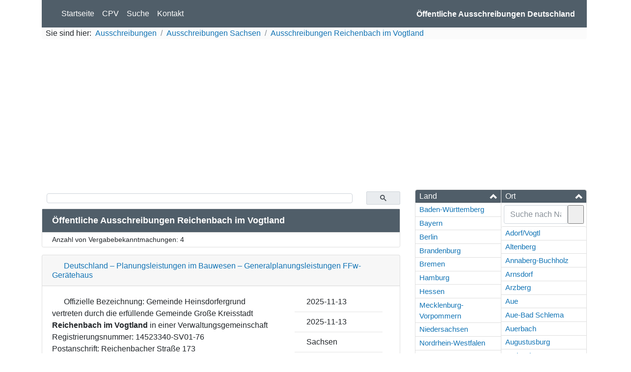

--- FILE ---
content_type: text/html; charset=UTF-8
request_url: https://ausschreibungen-deutschland.de/Sachsen/Reichenbach_im_Vogtland
body_size: 19414
content:
<!doctype html>
<html lang="de">
<head>
    <!-- Global site tag (gtag.js) - Google Analytics -->
    <script async src="https://www.googletagmanager.com/gtag/js?id=UA-19100877-5"></script>
    <script>
        window.dataLayer = window.dataLayer || [];
        function gtag() {
            dataLayer.push(arguments);
        }
        gtag('js', new Date());
        gtag('set', 'anonymizeIp', true);
        gtag('config', 'UA-19100877-5');
        window['ga-disable-UA-19100877-19'] = true;
        window.ads = [];
    </script>
    <meta http-equiv="Content-Type" content="text/html; charset=UTF-8" /><script type="text/javascript">(window.NREUM||(NREUM={})).init={ajax:{deny_list:["bam.eu01.nr-data.net"]},feature_flags:["soft_nav"]};(window.NREUM||(NREUM={})).loader_config={licenseKey:"NRJS-15f9ae4dceb0ba2edea",applicationID:"76831990",browserID:"78203289"};;/*! For license information please see nr-loader-rum-1.308.0.min.js.LICENSE.txt */
(()=>{var e,t,r={163:(e,t,r)=>{"use strict";r.d(t,{j:()=>E});var n=r(384),i=r(1741);var a=r(2555);r(860).K7.genericEvents;const s="experimental.resources",o="register",c=e=>{if(!e||"string"!=typeof e)return!1;try{document.createDocumentFragment().querySelector(e)}catch{return!1}return!0};var d=r(2614),u=r(944),l=r(8122);const f="[data-nr-mask]",g=e=>(0,l.a)(e,(()=>{const e={feature_flags:[],experimental:{allow_registered_children:!1,resources:!1},mask_selector:"*",block_selector:"[data-nr-block]",mask_input_options:{color:!1,date:!1,"datetime-local":!1,email:!1,month:!1,number:!1,range:!1,search:!1,tel:!1,text:!1,time:!1,url:!1,week:!1,textarea:!1,select:!1,password:!0}};return{ajax:{deny_list:void 0,block_internal:!0,enabled:!0,autoStart:!0},api:{get allow_registered_children(){return e.feature_flags.includes(o)||e.experimental.allow_registered_children},set allow_registered_children(t){e.experimental.allow_registered_children=t},duplicate_registered_data:!1},browser_consent_mode:{enabled:!1},distributed_tracing:{enabled:void 0,exclude_newrelic_header:void 0,cors_use_newrelic_header:void 0,cors_use_tracecontext_headers:void 0,allowed_origins:void 0},get feature_flags(){return e.feature_flags},set feature_flags(t){e.feature_flags=t},generic_events:{enabled:!0,autoStart:!0},harvest:{interval:30},jserrors:{enabled:!0,autoStart:!0},logging:{enabled:!0,autoStart:!0},metrics:{enabled:!0,autoStart:!0},obfuscate:void 0,page_action:{enabled:!0},page_view_event:{enabled:!0,autoStart:!0},page_view_timing:{enabled:!0,autoStart:!0},performance:{capture_marks:!1,capture_measures:!1,capture_detail:!0,resources:{get enabled(){return e.feature_flags.includes(s)||e.experimental.resources},set enabled(t){e.experimental.resources=t},asset_types:[],first_party_domains:[],ignore_newrelic:!0}},privacy:{cookies_enabled:!0},proxy:{assets:void 0,beacon:void 0},session:{expiresMs:d.wk,inactiveMs:d.BB},session_replay:{autoStart:!0,enabled:!1,preload:!1,sampling_rate:10,error_sampling_rate:100,collect_fonts:!1,inline_images:!1,fix_stylesheets:!0,mask_all_inputs:!0,get mask_text_selector(){return e.mask_selector},set mask_text_selector(t){c(t)?e.mask_selector="".concat(t,",").concat(f):""===t||null===t?e.mask_selector=f:(0,u.R)(5,t)},get block_class(){return"nr-block"},get ignore_class(){return"nr-ignore"},get mask_text_class(){return"nr-mask"},get block_selector(){return e.block_selector},set block_selector(t){c(t)?e.block_selector+=",".concat(t):""!==t&&(0,u.R)(6,t)},get mask_input_options(){return e.mask_input_options},set mask_input_options(t){t&&"object"==typeof t?e.mask_input_options={...t,password:!0}:(0,u.R)(7,t)}},session_trace:{enabled:!0,autoStart:!0},soft_navigations:{enabled:!0,autoStart:!0},spa:{enabled:!0,autoStart:!0},ssl:void 0,user_actions:{enabled:!0,elementAttributes:["id","className","tagName","type"]}}})());var p=r(6154),m=r(9324);let h=0;const v={buildEnv:m.F3,distMethod:m.Xs,version:m.xv,originTime:p.WN},b={consented:!1},y={appMetadata:{},get consented(){return this.session?.state?.consent||b.consented},set consented(e){b.consented=e},customTransaction:void 0,denyList:void 0,disabled:!1,harvester:void 0,isolatedBacklog:!1,isRecording:!1,loaderType:void 0,maxBytes:3e4,obfuscator:void 0,onerror:void 0,ptid:void 0,releaseIds:{},session:void 0,timeKeeper:void 0,registeredEntities:[],jsAttributesMetadata:{bytes:0},get harvestCount(){return++h}},_=e=>{const t=(0,l.a)(e,y),r=Object.keys(v).reduce((e,t)=>(e[t]={value:v[t],writable:!1,configurable:!0,enumerable:!0},e),{});return Object.defineProperties(t,r)};var w=r(5701);const x=e=>{const t=e.startsWith("http");e+="/",r.p=t?e:"https://"+e};var R=r(7836),k=r(3241);const A={accountID:void 0,trustKey:void 0,agentID:void 0,licenseKey:void 0,applicationID:void 0,xpid:void 0},S=e=>(0,l.a)(e,A),T=new Set;function E(e,t={},r,s){let{init:o,info:c,loader_config:d,runtime:u={},exposed:l=!0}=t;if(!c){const e=(0,n.pV)();o=e.init,c=e.info,d=e.loader_config}e.init=g(o||{}),e.loader_config=S(d||{}),c.jsAttributes??={},p.bv&&(c.jsAttributes.isWorker=!0),e.info=(0,a.D)(c);const f=e.init,m=[c.beacon,c.errorBeacon];T.has(e.agentIdentifier)||(f.proxy.assets&&(x(f.proxy.assets),m.push(f.proxy.assets)),f.proxy.beacon&&m.push(f.proxy.beacon),e.beacons=[...m],function(e){const t=(0,n.pV)();Object.getOwnPropertyNames(i.W.prototype).forEach(r=>{const n=i.W.prototype[r];if("function"!=typeof n||"constructor"===n)return;let a=t[r];e[r]&&!1!==e.exposed&&"micro-agent"!==e.runtime?.loaderType&&(t[r]=(...t)=>{const n=e[r](...t);return a?a(...t):n})})}(e),(0,n.US)("activatedFeatures",w.B)),u.denyList=[...f.ajax.deny_list||[],...f.ajax.block_internal?m:[]],u.ptid=e.agentIdentifier,u.loaderType=r,e.runtime=_(u),T.has(e.agentIdentifier)||(e.ee=R.ee.get(e.agentIdentifier),e.exposed=l,(0,k.W)({agentIdentifier:e.agentIdentifier,drained:!!w.B?.[e.agentIdentifier],type:"lifecycle",name:"initialize",feature:void 0,data:e.config})),T.add(e.agentIdentifier)}},384:(e,t,r)=>{"use strict";r.d(t,{NT:()=>s,US:()=>u,Zm:()=>o,bQ:()=>d,dV:()=>c,pV:()=>l});var n=r(6154),i=r(1863),a=r(1910);const s={beacon:"bam.nr-data.net",errorBeacon:"bam.nr-data.net"};function o(){return n.gm.NREUM||(n.gm.NREUM={}),void 0===n.gm.newrelic&&(n.gm.newrelic=n.gm.NREUM),n.gm.NREUM}function c(){let e=o();return e.o||(e.o={ST:n.gm.setTimeout,SI:n.gm.setImmediate||n.gm.setInterval,CT:n.gm.clearTimeout,XHR:n.gm.XMLHttpRequest,REQ:n.gm.Request,EV:n.gm.Event,PR:n.gm.Promise,MO:n.gm.MutationObserver,FETCH:n.gm.fetch,WS:n.gm.WebSocket},(0,a.i)(...Object.values(e.o))),e}function d(e,t){let r=o();r.initializedAgents??={},t.initializedAt={ms:(0,i.t)(),date:new Date},r.initializedAgents[e]=t}function u(e,t){o()[e]=t}function l(){return function(){let e=o();const t=e.info||{};e.info={beacon:s.beacon,errorBeacon:s.errorBeacon,...t}}(),function(){let e=o();const t=e.init||{};e.init={...t}}(),c(),function(){let e=o();const t=e.loader_config||{};e.loader_config={...t}}(),o()}},782:(e,t,r)=>{"use strict";r.d(t,{T:()=>n});const n=r(860).K7.pageViewTiming},860:(e,t,r)=>{"use strict";r.d(t,{$J:()=>u,K7:()=>c,P3:()=>d,XX:()=>i,Yy:()=>o,df:()=>a,qY:()=>n,v4:()=>s});const n="events",i="jserrors",a="browser/blobs",s="rum",o="browser/logs",c={ajax:"ajax",genericEvents:"generic_events",jserrors:i,logging:"logging",metrics:"metrics",pageAction:"page_action",pageViewEvent:"page_view_event",pageViewTiming:"page_view_timing",sessionReplay:"session_replay",sessionTrace:"session_trace",softNav:"soft_navigations",spa:"spa"},d={[c.pageViewEvent]:1,[c.pageViewTiming]:2,[c.metrics]:3,[c.jserrors]:4,[c.spa]:5,[c.ajax]:6,[c.sessionTrace]:7,[c.softNav]:8,[c.sessionReplay]:9,[c.logging]:10,[c.genericEvents]:11},u={[c.pageViewEvent]:s,[c.pageViewTiming]:n,[c.ajax]:n,[c.spa]:n,[c.softNav]:n,[c.metrics]:i,[c.jserrors]:i,[c.sessionTrace]:a,[c.sessionReplay]:a,[c.logging]:o,[c.genericEvents]:"ins"}},944:(e,t,r)=>{"use strict";r.d(t,{R:()=>i});var n=r(3241);function i(e,t){"function"==typeof console.debug&&(console.debug("New Relic Warning: https://github.com/newrelic/newrelic-browser-agent/blob/main/docs/warning-codes.md#".concat(e),t),(0,n.W)({agentIdentifier:null,drained:null,type:"data",name:"warn",feature:"warn",data:{code:e,secondary:t}}))}},1687:(e,t,r)=>{"use strict";r.d(t,{Ak:()=>d,Ze:()=>f,x3:()=>u});var n=r(3241),i=r(7836),a=r(3606),s=r(860),o=r(2646);const c={};function d(e,t){const r={staged:!1,priority:s.P3[t]||0};l(e),c[e].get(t)||c[e].set(t,r)}function u(e,t){e&&c[e]&&(c[e].get(t)&&c[e].delete(t),p(e,t,!1),c[e].size&&g(e))}function l(e){if(!e)throw new Error("agentIdentifier required");c[e]||(c[e]=new Map)}function f(e="",t="feature",r=!1){if(l(e),!e||!c[e].get(t)||r)return p(e,t);c[e].get(t).staged=!0,g(e)}function g(e){const t=Array.from(c[e]);t.every(([e,t])=>t.staged)&&(t.sort((e,t)=>e[1].priority-t[1].priority),t.forEach(([t])=>{c[e].delete(t),p(e,t)}))}function p(e,t,r=!0){const s=e?i.ee.get(e):i.ee,c=a.i.handlers;if(!s.aborted&&s.backlog&&c){if((0,n.W)({agentIdentifier:e,type:"lifecycle",name:"drain",feature:t}),r){const e=s.backlog[t],r=c[t];if(r){for(let t=0;e&&t<e.length;++t)m(e[t],r);Object.entries(r).forEach(([e,t])=>{Object.values(t||{}).forEach(t=>{t[0]?.on&&t[0]?.context()instanceof o.y&&t[0].on(e,t[1])})})}}s.isolatedBacklog||delete c[t],s.backlog[t]=null,s.emit("drain-"+t,[])}}function m(e,t){var r=e[1];Object.values(t[r]||{}).forEach(t=>{var r=e[0];if(t[0]===r){var n=t[1],i=e[3],a=e[2];n.apply(i,a)}})}},1738:(e,t,r)=>{"use strict";r.d(t,{U:()=>g,Y:()=>f});var n=r(3241),i=r(9908),a=r(1863),s=r(944),o=r(5701),c=r(3969),d=r(8362),u=r(860),l=r(4261);function f(e,t,r,a){const f=a||r;!f||f[e]&&f[e]!==d.d.prototype[e]||(f[e]=function(){(0,i.p)(c.xV,["API/"+e+"/called"],void 0,u.K7.metrics,r.ee),(0,n.W)({agentIdentifier:r.agentIdentifier,drained:!!o.B?.[r.agentIdentifier],type:"data",name:"api",feature:l.Pl+e,data:{}});try{return t.apply(this,arguments)}catch(e){(0,s.R)(23,e)}})}function g(e,t,r,n,s){const o=e.info;null===r?delete o.jsAttributes[t]:o.jsAttributes[t]=r,(s||null===r)&&(0,i.p)(l.Pl+n,[(0,a.t)(),t,r],void 0,"session",e.ee)}},1741:(e,t,r)=>{"use strict";r.d(t,{W:()=>a});var n=r(944),i=r(4261);class a{#e(e,...t){if(this[e]!==a.prototype[e])return this[e](...t);(0,n.R)(35,e)}addPageAction(e,t){return this.#e(i.hG,e,t)}register(e){return this.#e(i.eY,e)}recordCustomEvent(e,t){return this.#e(i.fF,e,t)}setPageViewName(e,t){return this.#e(i.Fw,e,t)}setCustomAttribute(e,t,r){return this.#e(i.cD,e,t,r)}noticeError(e,t){return this.#e(i.o5,e,t)}setUserId(e,t=!1){return this.#e(i.Dl,e,t)}setApplicationVersion(e){return this.#e(i.nb,e)}setErrorHandler(e){return this.#e(i.bt,e)}addRelease(e,t){return this.#e(i.k6,e,t)}log(e,t){return this.#e(i.$9,e,t)}start(){return this.#e(i.d3)}finished(e){return this.#e(i.BL,e)}recordReplay(){return this.#e(i.CH)}pauseReplay(){return this.#e(i.Tb)}addToTrace(e){return this.#e(i.U2,e)}setCurrentRouteName(e){return this.#e(i.PA,e)}interaction(e){return this.#e(i.dT,e)}wrapLogger(e,t,r){return this.#e(i.Wb,e,t,r)}measure(e,t){return this.#e(i.V1,e,t)}consent(e){return this.#e(i.Pv,e)}}},1863:(e,t,r)=>{"use strict";function n(){return Math.floor(performance.now())}r.d(t,{t:()=>n})},1910:(e,t,r)=>{"use strict";r.d(t,{i:()=>a});var n=r(944);const i=new Map;function a(...e){return e.every(e=>{if(i.has(e))return i.get(e);const t="function"==typeof e?e.toString():"",r=t.includes("[native code]"),a=t.includes("nrWrapper");return r||a||(0,n.R)(64,e?.name||t),i.set(e,r),r})}},2555:(e,t,r)=>{"use strict";r.d(t,{D:()=>o,f:()=>s});var n=r(384),i=r(8122);const a={beacon:n.NT.beacon,errorBeacon:n.NT.errorBeacon,licenseKey:void 0,applicationID:void 0,sa:void 0,queueTime:void 0,applicationTime:void 0,ttGuid:void 0,user:void 0,account:void 0,product:void 0,extra:void 0,jsAttributes:{},userAttributes:void 0,atts:void 0,transactionName:void 0,tNamePlain:void 0};function s(e){try{return!!e.licenseKey&&!!e.errorBeacon&&!!e.applicationID}catch(e){return!1}}const o=e=>(0,i.a)(e,a)},2614:(e,t,r)=>{"use strict";r.d(t,{BB:()=>s,H3:()=>n,g:()=>d,iL:()=>c,tS:()=>o,uh:()=>i,wk:()=>a});const n="NRBA",i="SESSION",a=144e5,s=18e5,o={STARTED:"session-started",PAUSE:"session-pause",RESET:"session-reset",RESUME:"session-resume",UPDATE:"session-update"},c={SAME_TAB:"same-tab",CROSS_TAB:"cross-tab"},d={OFF:0,FULL:1,ERROR:2}},2646:(e,t,r)=>{"use strict";r.d(t,{y:()=>n});class n{constructor(e){this.contextId=e}}},2843:(e,t,r)=>{"use strict";r.d(t,{G:()=>a,u:()=>i});var n=r(3878);function i(e,t=!1,r,i){(0,n.DD)("visibilitychange",function(){if(t)return void("hidden"===document.visibilityState&&e());e(document.visibilityState)},r,i)}function a(e,t,r){(0,n.sp)("pagehide",e,t,r)}},3241:(e,t,r)=>{"use strict";r.d(t,{W:()=>a});var n=r(6154);const i="newrelic";function a(e={}){try{n.gm.dispatchEvent(new CustomEvent(i,{detail:e}))}catch(e){}}},3606:(e,t,r)=>{"use strict";r.d(t,{i:()=>a});var n=r(9908);a.on=s;var i=a.handlers={};function a(e,t,r,a){s(a||n.d,i,e,t,r)}function s(e,t,r,i,a){a||(a="feature"),e||(e=n.d);var s=t[a]=t[a]||{};(s[r]=s[r]||[]).push([e,i])}},3878:(e,t,r)=>{"use strict";function n(e,t){return{capture:e,passive:!1,signal:t}}function i(e,t,r=!1,i){window.addEventListener(e,t,n(r,i))}function a(e,t,r=!1,i){document.addEventListener(e,t,n(r,i))}r.d(t,{DD:()=>a,jT:()=>n,sp:()=>i})},3969:(e,t,r)=>{"use strict";r.d(t,{TZ:()=>n,XG:()=>o,rs:()=>i,xV:()=>s,z_:()=>a});const n=r(860).K7.metrics,i="sm",a="cm",s="storeSupportabilityMetrics",o="storeEventMetrics"},4234:(e,t,r)=>{"use strict";r.d(t,{W:()=>a});var n=r(7836),i=r(1687);class a{constructor(e,t){this.agentIdentifier=e,this.ee=n.ee.get(e),this.featureName=t,this.blocked=!1}deregisterDrain(){(0,i.x3)(this.agentIdentifier,this.featureName)}}},4261:(e,t,r)=>{"use strict";r.d(t,{$9:()=>d,BL:()=>o,CH:()=>g,Dl:()=>_,Fw:()=>y,PA:()=>h,Pl:()=>n,Pv:()=>k,Tb:()=>l,U2:()=>a,V1:()=>R,Wb:()=>x,bt:()=>b,cD:()=>v,d3:()=>w,dT:()=>c,eY:()=>p,fF:()=>f,hG:()=>i,k6:()=>s,nb:()=>m,o5:()=>u});const n="api-",i="addPageAction",a="addToTrace",s="addRelease",o="finished",c="interaction",d="log",u="noticeError",l="pauseReplay",f="recordCustomEvent",g="recordReplay",p="register",m="setApplicationVersion",h="setCurrentRouteName",v="setCustomAttribute",b="setErrorHandler",y="setPageViewName",_="setUserId",w="start",x="wrapLogger",R="measure",k="consent"},5289:(e,t,r)=>{"use strict";r.d(t,{GG:()=>s,Qr:()=>c,sB:()=>o});var n=r(3878),i=r(6389);function a(){return"undefined"==typeof document||"complete"===document.readyState}function s(e,t){if(a())return e();const r=(0,i.J)(e),s=setInterval(()=>{a()&&(clearInterval(s),r())},500);(0,n.sp)("load",r,t)}function o(e){if(a())return e();(0,n.DD)("DOMContentLoaded",e)}function c(e){if(a())return e();(0,n.sp)("popstate",e)}},5607:(e,t,r)=>{"use strict";r.d(t,{W:()=>n});const n=(0,r(9566).bz)()},5701:(e,t,r)=>{"use strict";r.d(t,{B:()=>a,t:()=>s});var n=r(3241);const i=new Set,a={};function s(e,t){const r=t.agentIdentifier;a[r]??={},e&&"object"==typeof e&&(i.has(r)||(t.ee.emit("rumresp",[e]),a[r]=e,i.add(r),(0,n.W)({agentIdentifier:r,loaded:!0,drained:!0,type:"lifecycle",name:"load",feature:void 0,data:e})))}},6154:(e,t,r)=>{"use strict";r.d(t,{OF:()=>c,RI:()=>i,WN:()=>u,bv:()=>a,eN:()=>l,gm:()=>s,mw:()=>o,sb:()=>d});var n=r(1863);const i="undefined"!=typeof window&&!!window.document,a="undefined"!=typeof WorkerGlobalScope&&("undefined"!=typeof self&&self instanceof WorkerGlobalScope&&self.navigator instanceof WorkerNavigator||"undefined"!=typeof globalThis&&globalThis instanceof WorkerGlobalScope&&globalThis.navigator instanceof WorkerNavigator),s=i?window:"undefined"!=typeof WorkerGlobalScope&&("undefined"!=typeof self&&self instanceof WorkerGlobalScope&&self||"undefined"!=typeof globalThis&&globalThis instanceof WorkerGlobalScope&&globalThis),o=Boolean("hidden"===s?.document?.visibilityState),c=/iPad|iPhone|iPod/.test(s.navigator?.userAgent),d=c&&"undefined"==typeof SharedWorker,u=((()=>{const e=s.navigator?.userAgent?.match(/Firefox[/\s](\d+\.\d+)/);Array.isArray(e)&&e.length>=2&&e[1]})(),Date.now()-(0,n.t)()),l=()=>"undefined"!=typeof PerformanceNavigationTiming&&s?.performance?.getEntriesByType("navigation")?.[0]?.responseStart},6389:(e,t,r)=>{"use strict";function n(e,t=500,r={}){const n=r?.leading||!1;let i;return(...r)=>{n&&void 0===i&&(e.apply(this,r),i=setTimeout(()=>{i=clearTimeout(i)},t)),n||(clearTimeout(i),i=setTimeout(()=>{e.apply(this,r)},t))}}function i(e){let t=!1;return(...r)=>{t||(t=!0,e.apply(this,r))}}r.d(t,{J:()=>i,s:()=>n})},6630:(e,t,r)=>{"use strict";r.d(t,{T:()=>n});const n=r(860).K7.pageViewEvent},7699:(e,t,r)=>{"use strict";r.d(t,{It:()=>a,KC:()=>o,No:()=>i,qh:()=>s});var n=r(860);const i=16e3,a=1e6,s="SESSION_ERROR",o={[n.K7.logging]:!0,[n.K7.genericEvents]:!1,[n.K7.jserrors]:!1,[n.K7.ajax]:!1}},7836:(e,t,r)=>{"use strict";r.d(t,{P:()=>o,ee:()=>c});var n=r(384),i=r(8990),a=r(2646),s=r(5607);const o="nr@context:".concat(s.W),c=function e(t,r){var n={},s={},u={},l=!1;try{l=16===r.length&&d.initializedAgents?.[r]?.runtime.isolatedBacklog}catch(e){}var f={on:p,addEventListener:p,removeEventListener:function(e,t){var r=n[e];if(!r)return;for(var i=0;i<r.length;i++)r[i]===t&&r.splice(i,1)},emit:function(e,r,n,i,a){!1!==a&&(a=!0);if(c.aborted&&!i)return;t&&a&&t.emit(e,r,n);var o=g(n);m(e).forEach(e=>{e.apply(o,r)});var d=v()[s[e]];d&&d.push([f,e,r,o]);return o},get:h,listeners:m,context:g,buffer:function(e,t){const r=v();if(t=t||"feature",f.aborted)return;Object.entries(e||{}).forEach(([e,n])=>{s[n]=t,t in r||(r[t]=[])})},abort:function(){f._aborted=!0,Object.keys(f.backlog).forEach(e=>{delete f.backlog[e]})},isBuffering:function(e){return!!v()[s[e]]},debugId:r,backlog:l?{}:t&&"object"==typeof t.backlog?t.backlog:{},isolatedBacklog:l};return Object.defineProperty(f,"aborted",{get:()=>{let e=f._aborted||!1;return e||(t&&(e=t.aborted),e)}}),f;function g(e){return e&&e instanceof a.y?e:e?(0,i.I)(e,o,()=>new a.y(o)):new a.y(o)}function p(e,t){n[e]=m(e).concat(t)}function m(e){return n[e]||[]}function h(t){return u[t]=u[t]||e(f,t)}function v(){return f.backlog}}(void 0,"globalEE"),d=(0,n.Zm)();d.ee||(d.ee=c)},8122:(e,t,r)=>{"use strict";r.d(t,{a:()=>i});var n=r(944);function i(e,t){try{if(!e||"object"!=typeof e)return(0,n.R)(3);if(!t||"object"!=typeof t)return(0,n.R)(4);const r=Object.create(Object.getPrototypeOf(t),Object.getOwnPropertyDescriptors(t)),a=0===Object.keys(r).length?e:r;for(let s in a)if(void 0!==e[s])try{if(null===e[s]){r[s]=null;continue}Array.isArray(e[s])&&Array.isArray(t[s])?r[s]=Array.from(new Set([...e[s],...t[s]])):"object"==typeof e[s]&&"object"==typeof t[s]?r[s]=i(e[s],t[s]):r[s]=e[s]}catch(e){r[s]||(0,n.R)(1,e)}return r}catch(e){(0,n.R)(2,e)}}},8362:(e,t,r)=>{"use strict";r.d(t,{d:()=>a});var n=r(9566),i=r(1741);class a extends i.W{agentIdentifier=(0,n.LA)(16)}},8374:(e,t,r)=>{r.nc=(()=>{try{return document?.currentScript?.nonce}catch(e){}return""})()},8990:(e,t,r)=>{"use strict";r.d(t,{I:()=>i});var n=Object.prototype.hasOwnProperty;function i(e,t,r){if(n.call(e,t))return e[t];var i=r();if(Object.defineProperty&&Object.keys)try{return Object.defineProperty(e,t,{value:i,writable:!0,enumerable:!1}),i}catch(e){}return e[t]=i,i}},9324:(e,t,r)=>{"use strict";r.d(t,{F3:()=>i,Xs:()=>a,xv:()=>n});const n="1.308.0",i="PROD",a="CDN"},9566:(e,t,r)=>{"use strict";r.d(t,{LA:()=>o,bz:()=>s});var n=r(6154);const i="xxxxxxxx-xxxx-4xxx-yxxx-xxxxxxxxxxxx";function a(e,t){return e?15&e[t]:16*Math.random()|0}function s(){const e=n.gm?.crypto||n.gm?.msCrypto;let t,r=0;return e&&e.getRandomValues&&(t=e.getRandomValues(new Uint8Array(30))),i.split("").map(e=>"x"===e?a(t,r++).toString(16):"y"===e?(3&a()|8).toString(16):e).join("")}function o(e){const t=n.gm?.crypto||n.gm?.msCrypto;let r,i=0;t&&t.getRandomValues&&(r=t.getRandomValues(new Uint8Array(e)));const s=[];for(var o=0;o<e;o++)s.push(a(r,i++).toString(16));return s.join("")}},9908:(e,t,r)=>{"use strict";r.d(t,{d:()=>n,p:()=>i});var n=r(7836).ee.get("handle");function i(e,t,r,i,a){a?(a.buffer([e],i),a.emit(e,t,r)):(n.buffer([e],i),n.emit(e,t,r))}}},n={};function i(e){var t=n[e];if(void 0!==t)return t.exports;var a=n[e]={exports:{}};return r[e](a,a.exports,i),a.exports}i.m=r,i.d=(e,t)=>{for(var r in t)i.o(t,r)&&!i.o(e,r)&&Object.defineProperty(e,r,{enumerable:!0,get:t[r]})},i.f={},i.e=e=>Promise.all(Object.keys(i.f).reduce((t,r)=>(i.f[r](e,t),t),[])),i.u=e=>"nr-rum-1.308.0.min.js",i.o=(e,t)=>Object.prototype.hasOwnProperty.call(e,t),e={},t="NRBA-1.308.0.PROD:",i.l=(r,n,a,s)=>{if(e[r])e[r].push(n);else{var o,c;if(void 0!==a)for(var d=document.getElementsByTagName("script"),u=0;u<d.length;u++){var l=d[u];if(l.getAttribute("src")==r||l.getAttribute("data-webpack")==t+a){o=l;break}}if(!o){c=!0;var f={296:"sha512-+MIMDsOcckGXa1EdWHqFNv7P+JUkd5kQwCBr3KE6uCvnsBNUrdSt4a/3/L4j4TxtnaMNjHpza2/erNQbpacJQA=="};(o=document.createElement("script")).charset="utf-8",i.nc&&o.setAttribute("nonce",i.nc),o.setAttribute("data-webpack",t+a),o.src=r,0!==o.src.indexOf(window.location.origin+"/")&&(o.crossOrigin="anonymous"),f[s]&&(o.integrity=f[s])}e[r]=[n];var g=(t,n)=>{o.onerror=o.onload=null,clearTimeout(p);var i=e[r];if(delete e[r],o.parentNode&&o.parentNode.removeChild(o),i&&i.forEach(e=>e(n)),t)return t(n)},p=setTimeout(g.bind(null,void 0,{type:"timeout",target:o}),12e4);o.onerror=g.bind(null,o.onerror),o.onload=g.bind(null,o.onload),c&&document.head.appendChild(o)}},i.r=e=>{"undefined"!=typeof Symbol&&Symbol.toStringTag&&Object.defineProperty(e,Symbol.toStringTag,{value:"Module"}),Object.defineProperty(e,"__esModule",{value:!0})},i.p="https://js-agent.newrelic.com/",(()=>{var e={374:0,840:0};i.f.j=(t,r)=>{var n=i.o(e,t)?e[t]:void 0;if(0!==n)if(n)r.push(n[2]);else{var a=new Promise((r,i)=>n=e[t]=[r,i]);r.push(n[2]=a);var s=i.p+i.u(t),o=new Error;i.l(s,r=>{if(i.o(e,t)&&(0!==(n=e[t])&&(e[t]=void 0),n)){var a=r&&("load"===r.type?"missing":r.type),s=r&&r.target&&r.target.src;o.message="Loading chunk "+t+" failed: ("+a+": "+s+")",o.name="ChunkLoadError",o.type=a,o.request=s,n[1](o)}},"chunk-"+t,t)}};var t=(t,r)=>{var n,a,[s,o,c]=r,d=0;if(s.some(t=>0!==e[t])){for(n in o)i.o(o,n)&&(i.m[n]=o[n]);if(c)c(i)}for(t&&t(r);d<s.length;d++)a=s[d],i.o(e,a)&&e[a]&&e[a][0](),e[a]=0},r=self["webpackChunk:NRBA-1.308.0.PROD"]=self["webpackChunk:NRBA-1.308.0.PROD"]||[];r.forEach(t.bind(null,0)),r.push=t.bind(null,r.push.bind(r))})(),(()=>{"use strict";i(8374);var e=i(8362),t=i(860);const r=Object.values(t.K7);var n=i(163);var a=i(9908),s=i(1863),o=i(4261),c=i(1738);var d=i(1687),u=i(4234),l=i(5289),f=i(6154),g=i(944),p=i(384);const m=e=>f.RI&&!0===e?.privacy.cookies_enabled;function h(e){return!!(0,p.dV)().o.MO&&m(e)&&!0===e?.session_trace.enabled}var v=i(6389),b=i(7699);class y extends u.W{constructor(e,t){super(e.agentIdentifier,t),this.agentRef=e,this.abortHandler=void 0,this.featAggregate=void 0,this.loadedSuccessfully=void 0,this.onAggregateImported=new Promise(e=>{this.loadedSuccessfully=e}),this.deferred=Promise.resolve(),!1===e.init[this.featureName].autoStart?this.deferred=new Promise((t,r)=>{this.ee.on("manual-start-all",(0,v.J)(()=>{(0,d.Ak)(e.agentIdentifier,this.featureName),t()}))}):(0,d.Ak)(e.agentIdentifier,t)}importAggregator(e,t,r={}){if(this.featAggregate)return;const n=async()=>{let n;await this.deferred;try{if(m(e.init)){const{setupAgentSession:t}=await i.e(296).then(i.bind(i,3305));n=t(e)}}catch(e){(0,g.R)(20,e),this.ee.emit("internal-error",[e]),(0,a.p)(b.qh,[e],void 0,this.featureName,this.ee)}try{if(!this.#t(this.featureName,n,e.init))return(0,d.Ze)(this.agentIdentifier,this.featureName),void this.loadedSuccessfully(!1);const{Aggregate:i}=await t();this.featAggregate=new i(e,r),e.runtime.harvester.initializedAggregates.push(this.featAggregate),this.loadedSuccessfully(!0)}catch(e){(0,g.R)(34,e),this.abortHandler?.(),(0,d.Ze)(this.agentIdentifier,this.featureName,!0),this.loadedSuccessfully(!1),this.ee&&this.ee.abort()}};f.RI?(0,l.GG)(()=>n(),!0):n()}#t(e,r,n){if(this.blocked)return!1;switch(e){case t.K7.sessionReplay:return h(n)&&!!r;case t.K7.sessionTrace:return!!r;default:return!0}}}var _=i(6630),w=i(2614),x=i(3241);class R extends y{static featureName=_.T;constructor(e){var t;super(e,_.T),this.setupInspectionEvents(e.agentIdentifier),t=e,(0,c.Y)(o.Fw,function(e,r){"string"==typeof e&&("/"!==e.charAt(0)&&(e="/"+e),t.runtime.customTransaction=(r||"http://custom.transaction")+e,(0,a.p)(o.Pl+o.Fw,[(0,s.t)()],void 0,void 0,t.ee))},t),this.importAggregator(e,()=>i.e(296).then(i.bind(i,3943)))}setupInspectionEvents(e){const t=(t,r)=>{t&&(0,x.W)({agentIdentifier:e,timeStamp:t.timeStamp,loaded:"complete"===t.target.readyState,type:"window",name:r,data:t.target.location+""})};(0,l.sB)(e=>{t(e,"DOMContentLoaded")}),(0,l.GG)(e=>{t(e,"load")}),(0,l.Qr)(e=>{t(e,"navigate")}),this.ee.on(w.tS.UPDATE,(t,r)=>{(0,x.W)({agentIdentifier:e,type:"lifecycle",name:"session",data:r})})}}class k extends e.d{constructor(e){var t;(super(),f.gm)?(this.features={},(0,p.bQ)(this.agentIdentifier,this),this.desiredFeatures=new Set(e.features||[]),this.desiredFeatures.add(R),(0,n.j)(this,e,e.loaderType||"agent"),t=this,(0,c.Y)(o.cD,function(e,r,n=!1){if("string"==typeof e){if(["string","number","boolean"].includes(typeof r)||null===r)return(0,c.U)(t,e,r,o.cD,n);(0,g.R)(40,typeof r)}else(0,g.R)(39,typeof e)},t),function(e){(0,c.Y)(o.Dl,function(t,r=!1){if("string"!=typeof t&&null!==t)return void(0,g.R)(41,typeof t);const n=e.info.jsAttributes["enduser.id"];r&&null!=n&&n!==t?(0,a.p)(o.Pl+"setUserIdAndResetSession",[t],void 0,"session",e.ee):(0,c.U)(e,"enduser.id",t,o.Dl,!0)},e)}(this),function(e){(0,c.Y)(o.nb,function(t){if("string"==typeof t||null===t)return(0,c.U)(e,"application.version",t,o.nb,!1);(0,g.R)(42,typeof t)},e)}(this),function(e){(0,c.Y)(o.d3,function(){e.ee.emit("manual-start-all")},e)}(this),function(e){(0,c.Y)(o.Pv,function(t=!0){if("boolean"==typeof t){if((0,a.p)(o.Pl+o.Pv,[t],void 0,"session",e.ee),e.runtime.consented=t,t){const t=e.features.page_view_event;t.onAggregateImported.then(e=>{const r=t.featAggregate;e&&!r.sentRum&&r.sendRum()})}}else(0,g.R)(65,typeof t)},e)}(this),this.run()):(0,g.R)(21)}get config(){return{info:this.info,init:this.init,loader_config:this.loader_config,runtime:this.runtime}}get api(){return this}run(){try{const e=function(e){const t={};return r.forEach(r=>{t[r]=!!e[r]?.enabled}),t}(this.init),n=[...this.desiredFeatures];n.sort((e,r)=>t.P3[e.featureName]-t.P3[r.featureName]),n.forEach(r=>{if(!e[r.featureName]&&r.featureName!==t.K7.pageViewEvent)return;if(r.featureName===t.K7.spa)return void(0,g.R)(67);const n=function(e){switch(e){case t.K7.ajax:return[t.K7.jserrors];case t.K7.sessionTrace:return[t.K7.ajax,t.K7.pageViewEvent];case t.K7.sessionReplay:return[t.K7.sessionTrace];case t.K7.pageViewTiming:return[t.K7.pageViewEvent];default:return[]}}(r.featureName).filter(e=>!(e in this.features));n.length>0&&(0,g.R)(36,{targetFeature:r.featureName,missingDependencies:n}),this.features[r.featureName]=new r(this)})}catch(e){(0,g.R)(22,e);for(const e in this.features)this.features[e].abortHandler?.();const t=(0,p.Zm)();delete t.initializedAgents[this.agentIdentifier]?.features,delete this.sharedAggregator;return t.ee.get(this.agentIdentifier).abort(),!1}}}var A=i(2843),S=i(782);class T extends y{static featureName=S.T;constructor(e){super(e,S.T),f.RI&&((0,A.u)(()=>(0,a.p)("docHidden",[(0,s.t)()],void 0,S.T,this.ee),!0),(0,A.G)(()=>(0,a.p)("winPagehide",[(0,s.t)()],void 0,S.T,this.ee)),this.importAggregator(e,()=>i.e(296).then(i.bind(i,2117))))}}var E=i(3969);class I extends y{static featureName=E.TZ;constructor(e){super(e,E.TZ),f.RI&&document.addEventListener("securitypolicyviolation",e=>{(0,a.p)(E.xV,["Generic/CSPViolation/Detected"],void 0,this.featureName,this.ee)}),this.importAggregator(e,()=>i.e(296).then(i.bind(i,9623)))}}new k({features:[R,T,I],loaderType:"lite"})})()})();</script>
    <title>Öffentliche Ausschreibungen  aus dem Ort Reichenbach im Vogtland / Sachsen. Jahre: 2026, 2025, 2024, 2023, 2022, 2021, 2020, 2019, 2018, 2017, 2016, 2015</title>
    <meta name="description" content="Ort Reichenbach im Vogtland / Sachsen - Aktuelle Vergabebekanntmachungen aller Öffentlichen Ausschreibungen" />
    <meta name="keywords" content="Ausschreibung, öffentlich, Bekanntmachung, Vergabebekanntmachung, Reichenbach im Vogtland, Ort" />
    <meta name="viewport" content="width=device-width, initial-scale=1" />
<link rel="apple-touch-icon" sizes="180x180" href="/apple-touch-icon.png" />
<link rel="icon" type="image/x-icon" href="/favicon.ico" />
<link rel="icon" type="image/png" sizes="32x32" href="/favicon-32x32.png" />
<link rel="icon" type="image/png" sizes="16x16" href="/favicon-16x16.png" />
<link rel="manifest" href="/site.webmanifest" />
<link rel="mask-icon" href="/safari-pinned-tab.svg" color="#5bbad5" />
<meta name="msapplication-TileColor" content="#da532c" />
<meta name="theme-color" content="#ffffff" />
<link rel="stylesheet" href="/public/build/924.ed1a4985.css"><link rel="stylesheet" href="/public/build/app.bbc06064.css">
<script src="/public/build/924.27f426cc.js" defer></script><script src="/public/build/app.5d3af967.js" defer></script>

    
    
    
    <script async src="https://pagead2.googlesyndication.com/pagead/js/adsbygoogle.js?client=ca-pub-5303079709612686" crossorigin="anonymous"></script>
</head>
<body>

<div class="container">
    <div class="row">
        <div class="col-sm-12">
            <nav class="navbar navbar-expand-lg navbar-dark bg-primary">

    <div class="float-end">
        <button class="navbar-toggler float-end" type="button"
                data-bs-toggle="collapse"
                data-bs-target="#navbarSupportedContent"
                aria-controls="navbarSupportedContent"
                aria-expanded="false"
                aria-label="Toggle navigation">
            <span class="navbar-toggler-icon"></span>
        </button>
    </div>

    <div class="collapse navbar-collapse" id="navbarSupportedContent">
        <div class="divider-vertical"></div>
        <ul class="navbar-nav me-auto">
            <li class="nav-item">
                <a class="nav-link" href="/">Startseite</a>
            </li>
            <li class="nav-item">
                <a class="nav-link" href="/cpv/"
                   title="CPV Codes für öffentliche Ausschreibungen in Deutschland">CPV</a>
            </li>
            <li class="nav-item">
                <a class="nav-link" href="/?module=suchen_google">Suche</a>
            </li>
            <li class="nav-item">
                <a class="nav-link" href="/kontakt">Kontakt</a>
            </li>
        </ul>
    </div>

    <div id="#slogan">
    <div class="d-block d-sm-block d-md-none">
        <h1 class="no-padding">Ausschreibungen Deutschland</h1>
    </div>
    <div class="d-none d-sm-none d-md-block">
        <h1>Öffentliche Ausschreibungen Deutschland</h1>
    </div>
</div>
</nav>

        </div>
    </div>
        <nav aria-label="Brotkrümelnavigation" role="navigation"><ol class="breadcrumb" style="padding: 0rem 0.5rem;margin-top:0;"><li class="breadcrumb-item">Sie sind hier:</li><li class="breadcrumb-item"><a href="/">Ausschreibungen</a></li><li class="breadcrumb-item"><a href="/Sachsen">Ausschreibungen Sachsen</a></li><li class="breadcrumb-item"><a href="/Sachsen/Reichenbach_im_Vogtland">Ausschreibungen Reichenbach im Vogtland</a></li></ol></nav>
        <div class="row">
            <div class="col-sm-12 col-lg-4 order-lg-last order-sm-first" id="sidemenu">
                <div class="card-group" role="tablist" aria-multiselectable="true">
                    <div class="card">
                        <div class="card-header list-group-item list-group-item-action disabled list-group-header" role="tab" aria-controls="collapseArea" id="collapseAreaTitle">
                            <h4 class="panel-title">
                                <a role="button" data-bs-toggle="collapse" href="#collapseArea" aria-expanded="false" title="Wähle ein Land">
                                    <span class="d-block d-lg-none">Wähle ein Land</span>
                                    <span class="d-none d-lg-block">Land</span>
                                </a>
                            </h4>
                        </div>
                        <div id="collapseArea" class="collapse" role="tabpanel" aria-labelledby="collapseAreaTitle">
                            <div class="card-body">
                                <a href="/Baden-Wuerttemberg" class="list-group-item list-group-item-action "><h5>Baden-Württemberg</h5></a><a href="/Bayern" class="list-group-item list-group-item-action "><h5>Bayern</h5></a><a href="/Berlin" class="list-group-item list-group-item-action "><h5>Berlin</h5></a><a href="/Brandenburg" class="list-group-item list-group-item-action "><h5>Brandenburg</h5></a><a href="/Bremen" class="list-group-item list-group-item-action "><h5>Bremen</h5></a><a href="/Hamburg" class="list-group-item list-group-item-action "><h5>Hamburg</h5></a><a href="/Hessen" class="list-group-item list-group-item-action "><h5>Hessen</h5></a><a href="/Mecklenburg-Vorpommern" class="list-group-item list-group-item-action "><h5>Mecklenburg-Vorpommern</h5></a><a href="/Niedersachsen" class="list-group-item list-group-item-action "><h5>Niedersachsen</h5></a><a href="/Nordrhein-Westfalen" class="list-group-item list-group-item-action "><h5>Nordrhein-Westfalen</h5></a><a href="/Rheinland-Pfalz" class="list-group-item list-group-item-action "><h5>Rheinland-Pfalz</h5></a><a href="/Saarland" class="list-group-item list-group-item-action "><h5>Saarland</h5></a><a href="/Sachsen" class="list-group-item list-group-item-action active"><h5>Sachsen</h5></a><a href="/Sachsen-Anhalt" class="list-group-item list-group-item-action "><h5>Sachsen-Anhalt</h5></a><a href="/Schleswig-Holstein" class="list-group-item list-group-item-action "><h5>Schleswig-Holstein</h5></a><a href="/Thueringen" class="list-group-item list-group-item-action "><h5>Thüringen</h5></a>
                            </div>
                        </div>
                    </div>
                    
                    <div class="card">
                        <div class="card-header list-group-item list-group-item-action disabled list-group-header" role="tab" aria-controls="collapseCity" id="collapseCityTitle">
                            <h4 class="panel-title">
                                <a role="button" data-bs-toggle="collapse" href="#collapseCity" aria-expanded="false" title="Wähle einen Ort aus Sachsen">
                                    <span class="d-block d-lg-none">Wähle einen Ort</span>
                                    <span class="d-none d-lg-block">Ort</span>
                                </a>
                            </h4>
                        </div>
                        <div id="collapseCity" class="collapse" role="tabpanel" aria-labelledby="collapseCityTitle">
                            <div class="card-body">
                                <div class="container cities-search-container">
                                    <div class="row justify-content-center">
                                        <div class="input-group input-group-lg border rounded">
                                            <input class="form-control search-city-input" type="text" name="city" onkeyup="searchCity()" role="searchbox" aria-label="Suche nach Ortsname" placeholder="Suche nach Namen">
                                            <button class="btn btn-link text-primary" type="submit">
                                                <i class="fa-solid fa-magnifying-glass" title="Suche nach Ortsname" aria-label="Suche nach Ortsname" id="search_city"></i>
                                            </button>
                                        </div>
                                    </div>
                                </div>
                                <div class="cities">
                                    <a style="display:" href="/Sachsen/AdorfVogtl" class="list-group-item list-group-item-action search-city-value "><h5>Adorf/Vogtl</h5></a><a style="display:" href="/Sachsen/Altenberg" class="list-group-item list-group-item-action search-city-value "><h5>Altenberg</h5></a><a style="display:" href="/Sachsen/Annaberg-Buchholz" class="list-group-item list-group-item-action search-city-value "><h5>Annaberg-Buchholz</h5></a><a style="display:" href="/Sachsen/Arnsdorf" class="list-group-item list-group-item-action search-city-value "><h5>Arnsdorf</h5></a><a style="display:" href="/Sachsen/Arzberg" class="list-group-item list-group-item-action search-city-value "><h5>Arzberg</h5></a><a style="display:" href="/Sachsen/Aue" class="list-group-item list-group-item-action search-city-value "><h5>Aue</h5></a><a style="display:" href="/Sachsen/Aue-Bad_Schlema" class="list-group-item list-group-item-action search-city-value "><h5>Aue-Bad Schlema</h5></a><a style="display:" href="/Sachsen/Auerbach" class="list-group-item list-group-item-action search-city-value "><h5>Auerbach</h5></a><a style="display:" href="/Sachsen/Augustusburg" class="list-group-item list-group-item-action search-city-value "><h5>Augustusburg</h5></a><a style="display:" href="/Sachsen/Bad_Dueben" class="list-group-item list-group-item-action search-city-value "><h5>Bad Düben</h5></a><a style="display:" href="/Sachsen/Bad_Elster" class="list-group-item list-group-item-action search-city-value "><h5>Bad Elster</h5></a><a style="display:" href="/Sachsen/Bad_Gottleuba-Berggiesshuebel" class="list-group-item list-group-item-action search-city-value "><h5>Bad Gottleuba-Berggießhübel</h5></a><a style="display:" href="/Sachsen/Bad_Lausick" class="list-group-item list-group-item-action search-city-value "><h5>Bad Lausick</h5></a><a style="display:" href="/Sachsen/Bad_Muskau" class="list-group-item list-group-item-action search-city-value "><h5>Bad Muskau</h5></a><a style="display:" href="/Sachsen/Bad_Schandau" class="list-group-item list-group-item-action search-city-value "><h5>Bad Schandau</h5></a><a style="display:" href="/Sachsen/Bad_Schlema" class="list-group-item list-group-item-action search-city-value "><h5>Bad Schlema</h5></a><a style="display:" href="/Sachsen/Bannewitz" class="list-group-item list-group-item-action search-city-value "><h5>Bannewitz</h5></a><a style="display:" href="/Sachsen/Bautzen" class="list-group-item list-group-item-action search-city-value "><h5>Bautzen</h5></a><a style="display:" href="/Sachsen/Beilrode" class="list-group-item list-group-item-action search-city-value "><h5>Beilrode</h5></a><a style="display:" href="/Sachsen/Belgern-Schildau" class="list-group-item list-group-item-action search-city-value "><h5>Belgern-Schildau</h5></a><a style="display:" href="/Sachsen/Bennewitz" class="list-group-item list-group-item-action search-city-value "><h5>Bennewitz</h5></a><a style="display:" href="/Sachsen/Bernsdorf_Oberlausitz" class="list-group-item list-group-item-action search-city-value "><h5>Bernsdorf (Oberlausitz)</h5></a><a style="display:" href="/Sachsen/Bischofswerda" class="list-group-item list-group-item-action search-city-value "><h5>Bischofswerda</h5></a><a style="display:" href="/Sachsen/Bobritzsch-Hilbersdorf" class="list-group-item list-group-item-action search-city-value "><h5>Bobritzsch-Hilbersdorf</h5></a><a style="display:" href="/Sachsen/Bockau" class="list-group-item list-group-item-action search-city-value "><h5>Bockau</h5></a><a style="display:" href="/Sachsen/Boehlen" class="list-group-item list-group-item-action search-city-value "><h5>Böhlen</h5></a><a style="display:" href="/Sachsen/Borna" class="list-group-item list-group-item-action search-city-value "><h5>Borna</h5></a><a style="display:" href="/Sachsen/Borsdorf_an_der_Parthe" class="list-group-item list-group-item-action search-city-value "><h5>Borsdorf an der Parthe</h5></a><a style="display:" href="/Sachsen/Brand-Erbisdorf" class="list-group-item list-group-item-action search-city-value "><h5>Brand-Erbisdorf</h5></a><a style="display:" href="/Sachsen/Brandis" class="list-group-item list-group-item-action search-city-value "><h5>Brandis</h5></a><a style="display:" href="/Sachsen/Breitenbrunn" class="list-group-item list-group-item-action search-city-value "><h5>Breitenbrunn</h5></a><a style="display:" href="/Sachsen/Burgstaedt" class="list-group-item list-group-item-action search-city-value "><h5>Burgstädt</h5></a><a style="display:" href="/Sachsen/Burkau" class="list-group-item list-group-item-action search-city-value "><h5>Burkau</h5></a><a style="display:" href="/Sachsen/Burkhardtsdorf" class="list-group-item list-group-item-action search-city-value "><h5>Burkhardtsdorf</h5></a><a style="display:" href="/Sachsen/Chemnitz" class="list-group-item list-group-item-action search-city-value "><h5>Chemnitz</h5></a><a style="display:" href="/Sachsen/Claussnitz" class="list-group-item list-group-item-action search-city-value "><h5>Claußnitz</h5></a><a style="display:" href="/Sachsen/Colditz" class="list-group-item list-group-item-action search-city-value "><h5>Colditz</h5></a><a style="display:" href="/Sachsen/Coswig_Sachsen" class="list-group-item list-group-item-action search-city-value "><h5>Coswig</h5></a><a style="display:" href="/Sachsen/Crimmitschau" class="list-group-item list-group-item-action search-city-value "><h5>Crimmitschau</h5></a><a style="display:" href="/Sachsen/Crottendorf" class="list-group-item list-group-item-action search-city-value "><h5>Crottendorf</h5></a><a style="display:" href="/Sachsen/Cunewalde" class="list-group-item list-group-item-action search-city-value "><h5>Cunewalde</h5></a><a style="display:" href="/Sachsen/Dahlen" class="list-group-item list-group-item-action search-city-value "><h5>Dahlen</h5></a><a style="display:" href="/Sachsen/Delitzsch" class="list-group-item list-group-item-action search-city-value "><h5>Delitzsch</h5></a><a style="display:" href="/Sachsen/Diera-Zehren" class="list-group-item list-group-item-action search-city-value "><h5>Diera-Zehren</h5></a><a style="display:" href="/Sachsen/Dippoldiswalde" class="list-group-item list-group-item-action search-city-value "><h5>Dippoldiswalde</h5></a><a style="display:" href="/Sachsen/Doebeln" class="list-group-item list-group-item-action search-city-value "><h5>Döbeln</h5></a><a style="display:" href="/Sachsen/Dorfhain" class="list-group-item list-group-item-action search-city-value "><h5>Dorfhain</h5></a><a style="display:" href="/Sachsen/Drebach" class="list-group-item list-group-item-action search-city-value "><h5>Drebach</h5></a><a style="display:" href="/Sachsen/Dresden" class="list-group-item list-group-item-action search-city-value "><h5>Dresden</h5></a><a style="display:" href="/Sachsen/Ebersbach" class="list-group-item list-group-item-action search-city-value "><h5>Ebersbach</h5></a><a style="display:" href="/Sachsen/Ehrenfriedersdorf" class="list-group-item list-group-item-action search-city-value "><h5>Ehrenfriedersdorf</h5></a><a style="display:" href="/Sachsen/Eibenstock" class="list-group-item list-group-item-action search-city-value "><h5>Eibenstock</h5></a><a style="display:" href="/Sachsen/Eilenburg" class="list-group-item list-group-item-action search-city-value "><h5>Eilenburg</h5></a><a style="display:" href="/Sachsen/Ellefeld" class="list-group-item list-group-item-action search-city-value "><h5>Ellefeld</h5></a><a style="display:" href="/Sachsen/Elsterberg" class="list-group-item list-group-item-action search-city-value "><h5>Elsterberg</h5></a><a style="display:" href="/Sachsen/Elsterheide" class="list-group-item list-group-item-action search-city-value "><h5>Elsterheide</h5></a><a style="display:" href="/Sachsen/Eppendorf" class="list-group-item list-group-item-action search-city-value "><h5>Eppendorf</h5></a><a style="display:" href="/Sachsen/Floeha" class="list-group-item list-group-item-action search-city-value "><h5>Flöha</h5></a><a style="display:" href="/Sachsen/Frankenberg" class="list-group-item list-group-item-action search-city-value "><h5>Frankenberg</h5></a><a style="display:" href="/Sachsen/Frauenstein" class="list-group-item list-group-item-action search-city-value "><h5>Frauenstein</h5></a><a style="display:" href="/Sachsen/Fraureuth" class="list-group-item list-group-item-action search-city-value "><h5>Fraureuth</h5></a><a style="display:" href="/Sachsen/Freiberg" class="list-group-item list-group-item-action search-city-value "><h5>Freiberg</h5></a><a style="display:" href="/Sachsen/Freital" class="list-group-item list-group-item-action search-city-value "><h5>Freital</h5></a><a style="display:" href="/Sachsen/Frohburg" class="list-group-item list-group-item-action search-city-value "><h5>Frohburg</h5></a><a style="display:" href="/Sachsen/Gablenz" class="list-group-item list-group-item-action search-city-value "><h5>Gablenz</h5></a><a style="display:" href="/Sachsen/Geithain" class="list-group-item list-group-item-action search-city-value "><h5>Geithain</h5></a><a style="display:" href="/Sachsen/Gersdorf" class="list-group-item list-group-item-action search-city-value "><h5>Gersdorf</h5></a><a style="display:" href="/Sachsen/Geyer" class="list-group-item list-group-item-action search-city-value "><h5>Geyer</h5></a><a style="display:" href="/Sachsen/Glauchau" class="list-group-item list-group-item-action search-city-value "><h5>Glauchau</h5></a><a style="display:" href="/Sachsen/Goerlitz" class="list-group-item list-group-item-action search-city-value "><h5>Görlitz</h5></a><a style="display:" href="/Sachsen/Grimma" class="list-group-item list-group-item-action search-city-value "><h5>Grimma</h5></a><a style="display:" href="/Sachsen/Groeditz" class="list-group-item list-group-item-action search-city-value "><h5>Gröditz</h5></a><a style="display:" href="/Sachsen/Groitzsch" class="list-group-item list-group-item-action search-city-value "><h5>Groitzsch</h5></a><a style="display:" href="/Sachsen/Grossdubrau" class="list-group-item list-group-item-action search-city-value "><h5>Großdubrau</h5></a><a style="display:" href="/Sachsen/Grossenhain" class="list-group-item list-group-item-action search-city-value "><h5>Großenhain</h5></a><a style="display:" href="/Sachsen/Grossharthau" class="list-group-item list-group-item-action search-city-value "><h5>Großharthau</h5></a><a style="display:" href="/Sachsen/Grossolbersdorf" class="list-group-item list-group-item-action search-city-value "><h5>Großolbersdorf</h5></a><a style="display:" href="/Sachsen/Grosspoesna" class="list-group-item list-group-item-action search-city-value "><h5>Großpösna</h5></a><a style="display:" href="/Sachsen/Grossroehrsdorf" class="list-group-item list-group-item-action search-city-value "><h5>Großröhrsdorf</h5></a><a style="display:" href="/Sachsen/Grossschoenau" class="list-group-item list-group-item-action search-city-value "><h5>Großschönau</h5></a><a style="display:" href="/Sachsen/Gruenbach" class="list-group-item list-group-item-action search-city-value "><h5>Grünbach</h5></a><a style="display:" href="/Sachsen/Gruenhain-Beierfeld" class="list-group-item list-group-item-action search-city-value "><h5>Grünhain-Beierfeld</h5></a><a style="display:" href="/Sachsen/Gruenhainichen" class="list-group-item list-group-item-action search-city-value "><h5>Grünhainichen</h5></a><a style="display:" href="/Sachsen/Hainichen" class="list-group-item list-group-item-action search-city-value "><h5>Hainichen</h5></a><a style="display:" href="/Sachsen/Halsbruecke" class="list-group-item list-group-item-action search-city-value "><h5>Halsbrücke</h5></a><a style="display:" href="/Sachsen/Hartmannsdorf" class="list-group-item list-group-item-action search-city-value "><h5>Hartmannsdorf</h5></a><a style="display:" href="/Sachsen/Heidenau" class="list-group-item list-group-item-action search-city-value "><h5>Heidenau</h5></a><a style="display:" href="/Sachsen/Herrnhut" class="list-group-item list-group-item-action search-city-value "><h5>Herrnhut</h5></a><a style="display:" href="/Sachsen/Hoeckendorf" class="list-group-item list-group-item-action search-city-value "><h5>Höckendorf</h5></a><a style="display:" href="/Sachsen/Hohenstein-Ernstthal" class="list-group-item list-group-item-action search-city-value "><h5>Hohenstein-Ernstthal</h5></a><a style="display:" href="/Sachsen/Hohnstein" class="list-group-item list-group-item-action search-city-value "><h5>Hohnstein</h5></a><a style="display:" href="/Sachsen/Hoyerswerda" class="list-group-item list-group-item-action search-city-value "><h5>Hoyerswerda</h5></a><a style="display:" href="/Sachsen/Jahnsdorf" class="list-group-item list-group-item-action search-city-value "><h5>Jahnsdorf</h5></a><a style="display:" href="/Sachsen/Johanngeorgenstadt" class="list-group-item list-group-item-action search-city-value "><h5>Johanngeorgenstadt</h5></a><a style="display:" href="/Sachsen/Joehstadt" class="list-group-item list-group-item-action search-city-value "><h5>Jöhstadt</h5></a><a style="display:" href="/Sachsen/Kaebschuetztal" class="list-group-item list-group-item-action search-city-value "><h5>Käbschütztal</h5></a><a style="display:" href="/Sachsen/Kamenz" class="list-group-item list-group-item-action search-city-value "><h5>Kamenz</h5></a><a style="display:" href="/Sachsen/Ketzerbachtal" class="list-group-item list-group-item-action search-city-value "><h5>Ketzerbachtal</h5></a><a style="display:" href="/Sachsen/Kirchberg" class="list-group-item list-group-item-action search-city-value "><h5>Kirchberg</h5></a><a style="display:" href="/Sachsen/Kitzscher" class="list-group-item list-group-item-action search-city-value "><h5>Kitzscher</h5></a><a style="display:" href="/Sachsen/Klingenberg" class="list-group-item list-group-item-action search-city-value "><h5>Klingenberg</h5></a><a style="display:" href="/Sachsen/Klingenthal" class="list-group-item list-group-item-action search-city-value "><h5>Klingenthal</h5></a><a style="display:" href="/Sachsen/Kodersdorf" class="list-group-item list-group-item-action search-city-value "><h5>Kodersdorf</h5></a><a style="display:" href="/Sachsen/Koenigstein" class="list-group-item list-group-item-action search-city-value "><h5>Königstein</h5></a><a style="display:" href="/Sachsen/Kottmar" class="list-group-item list-group-item-action search-city-value "><h5>Kottmar</h5></a><a style="display:" href="/Sachsen/Krauschwitz" class="list-group-item list-group-item-action search-city-value "><h5>Krauschwitz</h5></a><a style="display:" href="/Sachsen/Kreischa" class="list-group-item list-group-item-action search-city-value "><h5>Kreischa</h5></a><a style="display:" href="/Sachsen/Kurort_Jonsdorf" class="list-group-item list-group-item-action search-city-value "><h5>Kurort Jonsdorf</h5></a><a style="display:" href="/Sachsen/Langenweissbach" class="list-group-item list-group-item-action search-city-value "><h5>Langenweißbach</h5></a><a style="display:" href="/Sachsen/Laussig" class="list-group-item list-group-item-action search-city-value "><h5>Laußig</h5></a><a style="display:" href="/Sachsen/Lauta" class="list-group-item list-group-item-action search-city-value "><h5>Lauta</h5></a><a style="display:" href="/Sachsen/Lauter-Bernsbach" class="list-group-item list-group-item-action search-city-value "><h5>Lauter-Bernsbach</h5></a><a style="display:" href="/Sachsen/Leipzig" class="list-group-item list-group-item-action search-city-value "><h5>Leipzig</h5></a><a style="display:" href="/Sachsen/Leisnig" class="list-group-item list-group-item-action search-city-value "><h5>Leisnig</h5></a><a style="display:" href="/Sachsen/Lengefeld" class="list-group-item list-group-item-action search-city-value "><h5>Lengefeld</h5></a><a style="display:" href="/Sachsen/Lengenfeld" class="list-group-item list-group-item-action search-city-value "><h5>Lengenfeld</h5></a><a style="display:" href="/Sachsen/Leutersdorf" class="list-group-item list-group-item-action search-city-value "><h5>Leutersdorf</h5></a><a style="display:" href="/Sachsen/Lichtenberg-Erzgeb" class="list-group-item list-group-item-action search-city-value "><h5>Lichtenberg (Erzgeb)</h5></a><a style="display:" href="/Sachsen/Lichtenstein" class="list-group-item list-group-item-action search-city-value "><h5>Lichtenstein</h5></a><a style="display:" href="/Sachsen/Lichtentanne" class="list-group-item list-group-item-action search-city-value "><h5>Lichtentanne</h5></a><a style="display:" href="/Sachsen/Limbach-Oberfrohna" class="list-group-item list-group-item-action search-city-value "><h5>Limbach-Oberfrohna</h5></a><a style="display:" href="/Sachsen/Loebau" class="list-group-item list-group-item-action search-city-value "><h5>Löbau</h5></a><a style="display:" href="/Sachsen/Loessnitz" class="list-group-item list-group-item-action search-city-value "><h5>Lößnitz</h5></a><a style="display:" href="/Sachsen/Lossatal" class="list-group-item list-group-item-action search-city-value "><h5>Lossatal</h5></a><a style="display:" href="/Sachsen/Lugau" class="list-group-item list-group-item-action search-city-value "><h5>Lugau</h5></a><a style="display:" href="/Sachsen/Machern" class="list-group-item list-group-item-action search-city-value "><h5>Machern</h5></a><a style="display:" href="/Sachsen/Marienberg" class="list-group-item list-group-item-action search-city-value "><h5>Marienberg</h5></a><a style="display:" href="/Sachsen/Markkleeberg" class="list-group-item list-group-item-action search-city-value "><h5>Markkleeberg</h5></a><a style="display:" href="/Sachsen/Markranstaedt" class="list-group-item list-group-item-action search-city-value "><h5>Markranstädt</h5></a><a style="display:" href="/Sachsen/Meerane" class="list-group-item list-group-item-action search-city-value "><h5>Meerane</h5></a><a style="display:" href="/Sachsen/Meissen" class="list-group-item list-group-item-action search-city-value "><h5>Meißen</h5></a><a style="display:" href="/Sachsen/Mittweida" class="list-group-item list-group-item-action search-city-value "><h5>Mittweida</h5></a><a style="display:" href="/Sachsen/Mockrehna" class="list-group-item list-group-item-action search-city-value "><h5>Mockrehna</h5></a><a style="display:" href="/Sachsen/Moritzburg" class="list-group-item list-group-item-action search-city-value "><h5>Moritzburg</h5></a><a style="display:" href="/Sachsen/Muegeln" class="list-group-item list-group-item-action search-city-value "><h5>Mügeln</h5></a><a style="display:" href="/Sachsen/Muehlau" class="list-group-item list-group-item-action search-city-value "><h5>Mühlau</h5></a><a style="display:" href="/Sachsen/Muldenhammer" class="list-group-item list-group-item-action search-city-value "><h5>Muldenhammer</h5></a><a style="display:" href="/Sachsen/Muelsen" class="list-group-item list-group-item-action search-city-value "><h5>Mülsen</h5></a><a style="display:" href="/Sachsen/Naunhof" class="list-group-item list-group-item-action search-city-value "><h5>Naunhof</h5></a><a style="display:" href="/Sachsen/Netzschkau" class="list-group-item list-group-item-action search-city-value "><h5>Netzschkau</h5></a><a style="display:" href="/Sachsen/Neukieritzsch" class="list-group-item list-group-item-action search-city-value "><h5>Neukieritzsch</h5></a><a style="display:" href="/Sachsen/Neukirchen" class="list-group-item list-group-item-action search-city-value "><h5>Neukirchen</h5></a><a style="display:" href="/Sachsen/Neumark" class="list-group-item list-group-item-action search-city-value "><h5>Neumark</h5></a><a style="display:" href="/Sachsen/Neusalza-Spremberg" class="list-group-item list-group-item-action search-city-value "><h5>Neusalza-Spremberg</h5></a><a style="display:" href="/Sachsen/Neustadt_in_Sachsen" class="list-group-item list-group-item-action search-city-value "><h5>Neustadt in Sachsen</h5></a><a style="display:" href="/Sachsen/Niederwiesa" class="list-group-item list-group-item-action search-city-value "><h5>Niederwiesa</h5></a><a style="display:" href="/Sachsen/Niesky" class="list-group-item list-group-item-action search-city-value "><h5>Niesky</h5></a><a style="display:" href="/Sachsen/Nossen" class="list-group-item list-group-item-action search-city-value "><h5>Nossen</h5></a><a style="display:" href="/Sachsen/Nuenchritz" class="list-group-item list-group-item-action search-city-value "><h5>Nünchritz</h5></a><a style="display:" href="/Sachsen/Oberschoena" class="list-group-item list-group-item-action search-city-value "><h5>Oberschöna</h5></a><a style="display:" href="/Sachsen/Oberwiesenthal" class="list-group-item list-group-item-action search-city-value "><h5>Oberwiesenthal</h5></a><a style="display:" href="/Sachsen/Oelsnitz" class="list-group-item list-group-item-action search-city-value "><h5>Oelsnitz</h5></a><a style="display:" href="/Sachsen/Oelsnitz_Erzgeb" class="list-group-item list-group-item-action search-city-value "><h5>Oelsnitz (Erzgeb.)</h5></a><a style="display:" href="/Sachsen/Olbernhau" class="list-group-item list-group-item-action search-city-value "><h5>Olbernhau</h5></a><a style="display:" href="/Sachsen/Olbersdorf" class="list-group-item list-group-item-action search-city-value "><h5>Olbersdorf</h5></a><a style="display:" href="/Sachsen/Oschatz" class="list-group-item list-group-item-action search-city-value "><h5>Oschatz</h5></a><a style="display:" href="/Sachsen/Ostrau" class="list-group-item list-group-item-action search-city-value "><h5>Ostrau</h5></a><a style="display:" href="/Sachsen/Ottendorf-Okrilla" class="list-group-item list-group-item-action search-city-value "><h5>Ottendorf-Okrilla</h5></a><a style="display:" href="/Sachsen/Kurort_Oybin" class="list-group-item list-group-item-action search-city-value "><h5>Oybin</h5></a><a style="display:" href="/Sachsen/Panschwitz-Kuckau" class="list-group-item list-group-item-action search-city-value "><h5>Panschwitz-Kuckau</h5></a><a style="display:" href="/Sachsen/Pausa-Muehltroff" class="list-group-item list-group-item-action search-city-value "><h5>Pausa-Mühltroff</h5></a><a style="display:" href="/Sachsen/Pegau" class="list-group-item list-group-item-action search-city-value "><h5>Pegau</h5></a><a style="display:" href="/Sachsen/Penig" class="list-group-item list-group-item-action search-city-value "><h5>Penig</h5></a><a style="display:" href="/Sachsen/Pirna" class="list-group-item list-group-item-action search-city-value "><h5>Pirna</h5></a><a style="display:" href="/Sachsen/Plauen" class="list-group-item list-group-item-action search-city-value "><h5>Plauen</h5></a><a style="display:" href="/Sachsen/Pehl" class="list-group-item list-group-item-action search-city-value "><h5>Pöhl</h5></a><a style="display:" href="/Sachsen/Pulsnitz" class="list-group-item list-group-item-action search-city-value "><h5>Pulsnitz</h5></a><a style="display:" href="/Sachsen/Rabenau" class="list-group-item list-group-item-action search-city-value "><h5>Rabenau</h5></a><a style="display:" href="/Sachsen/Radeberg" class="list-group-item list-group-item-action search-city-value "><h5>Radeberg</h5></a><a style="display:" href="/Sachsen/Radebeul" class="list-group-item list-group-item-action search-city-value "><h5>Radebeul</h5></a><a style="display:" href="/Sachsen/Radeburg" class="list-group-item list-group-item-action search-city-value "><h5>Radeburg</h5></a><a style="display:" href="/Sachsen/Ralbitz-Rosenthal" class="list-group-item list-group-item-action search-city-value "><h5>Ralbitz-Rosenthal</h5></a><a style="display:" href="/Sachsen/Rammenau" class="list-group-item list-group-item-action search-city-value "><h5>Rammenau</h5></a><a style="display:" href="/Sachsen/Raschau-Markersbach" class="list-group-item list-group-item-action search-city-value "><h5>Raschau-Markersbach</h5></a><a style="display:" href="/Sachsen/Regis-Breitingen" class="list-group-item list-group-item-action search-city-value "><h5>Regis-Breitingen</h5></a><a style="display:" href="/Sachsen/Reichenbach_im_Vogtland" class="list-group-item list-group-item-action search-city-value active"><h5>Reichenbach im Vogtland</h5></a><a style="display:" href="/Sachsen/ReichenbachOberlausitz" class="list-group-item list-group-item-action search-city-value "><h5>Reichenbach/Oberlausitz</h5></a><a style="display:" href="/Sachsen/Reinsdorf" class="list-group-item list-group-item-action search-city-value "><h5>Reinsdorf</h5></a><a style="display:" href="/Sachsen/Riesa" class="list-group-item list-group-item-action search-city-value "><h5>Riesa</h5></a><a style="display:" href="/Sachsen/Rietschen" class="list-group-item list-group-item-action search-city-value "><h5>Rietschen</h5></a><a style="display:" href="/Sachsen/Rochlitz" class="list-group-item list-group-item-action search-city-value "><h5>Rochlitz</h5></a><a style="display:" href="/Sachsen/Rodewisch" class="list-group-item list-group-item-action search-city-value "><h5>Rodewisch</h5></a><a style="display:" href="/Sachsen/Roetha" class="list-group-item list-group-item-action search-city-value "><h5>Rötha</h5></a><a style="display:" href="/Sachsen/Rothenburg_Oberlausitz" class="list-group-item list-group-item-action search-city-value "><h5>Rothenburg/Oberlausitz</h5></a><a style="display:" href="/Sachsen/Sayda" class="list-group-item list-group-item-action search-city-value "><h5>Sayda</h5></a><a style="display:" href="/Sachsen/Schirgiswalde-Kirschau" class="list-group-item list-group-item-action search-city-value "><h5>Schirgiswalde-Kirschau</h5></a><a style="display:" href="/Sachsen/Schkeuditz" class="list-group-item list-group-item-action search-city-value "><h5>Schkeuditz</h5></a><a style="display:" href="/Sachsen/Schlettau" class="list-group-item list-group-item-action search-city-value "><h5>Schlettau</h5></a><a style="display:" href="/Sachsen/Schneeberg" class="list-group-item list-group-item-action search-city-value "><h5>Schneeberg</h5></a><a style="display:" href="/Sachsen/Schoeneck" class="list-group-item list-group-item-action search-city-value "><h5>Schöneck</h5></a><a style="display:" href="/Sachsen/Schoenfeld" class="list-group-item list-group-item-action search-city-value "><h5>Schönfeld</h5></a><a style="display:" href="/Sachsen/Schoepstal" class="list-group-item list-group-item-action search-city-value "><h5>Schöpstal</h5></a><a style="display:" href="/Sachsen/Schwarzenberg" class="list-group-item list-group-item-action search-city-value "><h5>Schwarzenberg</h5></a><a style="display:" href="/Sachsen/Schwepnitz" class="list-group-item list-group-item-action search-city-value "><h5>Schwepnitz</h5></a><a style="display:" href="/Sachsen/Sebnitz" class="list-group-item list-group-item-action search-city-value "><h5>Sebnitz</h5></a><a style="display:" href="/Sachsen/Sehmatal-Cranzahl" class="list-group-item list-group-item-action search-city-value "><h5>Sehmatal-Cranzahl</h5></a><a style="display:" href="/Sachsen/Seiffen" class="list-group-item list-group-item-action search-city-value "><h5>Seiffen</h5></a><a style="display:" href="/Sachsen/Seifhennersdorf" class="list-group-item list-group-item-action search-city-value "><h5>Seifhennersdorf</h5></a><a style="display:" href="/Sachsen/Stadt_Wehlen" class="list-group-item list-group-item-action search-city-value "><h5>Stadt Wehlen</h5></a><a style="display:" href="/Sachsen/Steinberg" class="list-group-item list-group-item-action search-city-value "><h5>Steinberg</h5></a><a style="display:" href="/Sachsen/Steinigtwolmsdorf" class="list-group-item list-group-item-action search-city-value "><h5>Steinigtwolmsdorf</h5></a><a style="display:" href="/Sachsen/Stollberg" class="list-group-item list-group-item-action search-city-value "><h5>Stollberg</h5></a><a style="display:" href="/Sachsen/Stolpen" class="list-group-item list-group-item-action search-city-value "><h5>Stolpen</h5></a><a style="display:" href="/Sachsen/Strehla" class="list-group-item list-group-item-action search-city-value "><h5>Strehla</h5></a><a style="display:" href="/Sachsen/Striegistal" class="list-group-item list-group-item-action search-city-value "><h5>Striegistal</h5></a><a style="display:" href="/Sachsen/Taucha" class="list-group-item list-group-item-action search-city-value "><h5>Taucha</h5></a><a style="display:" href="/Sachsen/Tharandt" class="list-group-item list-group-item-action search-city-value "><h5>Tharandt</h5></a><a style="display:" href="/Sachsen/Thermalbad_Wiesenbad" class="list-group-item list-group-item-action search-city-value "><h5>Thermalbad Wiesenbad</h5></a><a style="display:" href="/Sachsen/Theuma" class="list-group-item list-group-item-action search-city-value "><h5>Theuma</h5></a><a style="display:" href="/Sachsen/Thum" class="list-group-item list-group-item-action search-city-value "><h5>Thum</h5></a><a style="display:" href="/Sachsen/Torgau" class="list-group-item list-group-item-action search-city-value "><h5>Torgau</h5></a><a style="display:" href="/Sachsen/Trebendorf" class="list-group-item list-group-item-action search-city-value "><h5>Trebendorf</h5></a><a style="display:" href="/Sachsen/Trebsen" class="list-group-item list-group-item-action search-city-value "><h5>Trebsen</h5></a><a style="display:" href="/Sachsen/Treuen" class="list-group-item list-group-item-action search-city-value "><h5>Treuen</h5></a><a style="display:" href="/Sachsen/Trossin" class="list-group-item list-group-item-action search-city-value "><h5>Trossin</h5></a><a style="display:" href="/Sachsen/Vierkirchen" class="list-group-item list-group-item-action search-city-value "><h5>Vierkirchen (Oberlausitz)</h5></a><a style="display:" href="/Sachsen/Waldenburg" class="list-group-item list-group-item-action search-city-value "><h5>Waldenburg</h5></a><a style="display:" href="/Sachsen/Waldheim" class="list-group-item list-group-item-action search-city-value "><h5>Waldheim</h5></a><a style="display:" href="/Sachsen/Weidensdorf" class="list-group-item list-group-item-action search-city-value "><h5>Weidensdorf</h5></a><a style="display:" href="/Sachsen/Weinboehla" class="list-group-item list-group-item-action search-city-value "><h5>Weinböhla</h5></a><a style="display:" href="/Sachsen/Weissenberg" class="list-group-item list-group-item-action search-city-value "><h5>Weißenberg</h5></a><a style="display:" href="/Sachsen/Weisskeissel" class="list-group-item list-group-item-action search-city-value "><h5>Weißkeißel</h5></a><a style="display:" href="/Sachsen/Weisswasser" class="list-group-item list-group-item-action search-city-value "><h5>Weißwasser</h5></a><a style="display:" href="/Sachsen/Werdau" class="list-group-item list-group-item-action search-city-value "><h5>Werdau</h5></a><a style="display:" href="/Sachsen/Wilkau-Hasslau" class="list-group-item list-group-item-action search-city-value "><h5>Wilkau-Haßlau</h5></a><a style="display:" href="/Sachsen/Wilsdruff" class="list-group-item list-group-item-action search-city-value "><h5>Wilsdruff</h5></a><a style="display:" href="/Sachsen/Wittichenau" class="list-group-item list-group-item-action search-city-value "><h5>Wittichenau</h5></a><a style="display:" href="/Sachsen/Wolkenstein" class="list-group-item list-group-item-action search-city-value "><h5>Wolkenstein</h5></a><a style="display:" href="/Sachsen/Wurzen" class="list-group-item list-group-item-action search-city-value "><h5>Wurzen</h5></a><a style="display:" href="/Sachsen/Zeithain" class="list-group-item list-group-item-action search-city-value "><h5>Zeithain</h5></a><a style="display:" href="/Sachsen/Zittau" class="list-group-item list-group-item-action search-city-value "><h5>Zittau</h5></a><a style="display:" href="/Sachsen/Zschopau" class="list-group-item list-group-item-action search-city-value "><h5>Zschopau</h5></a><a style="display:" href="/Sachsen/Zwenkau" class="list-group-item list-group-item-action search-city-value "><h5>Zwenkau</h5></a><a style="display:" href="/Sachsen/Zwickau" class="list-group-item list-group-item-action search-city-value "><h5>Zwickau</h5></a><a style="display:" href="/Sachsen/Zwoenitz" class="list-group-item list-group-item-action search-city-value "><h5>Zwönitz</h5></a>
                                </div>
                                <div class="cities-search-no-result" style="display:none;">Keine Ergebnisse</div>
                            </div>
                        </div>
                    </div>
                    
                </div>
            </div>

            <div class="col-sm-12 col-lg-8" id="content">
                
                 <div><div class="row"><div class="col-12"><gcse:searchbox-only resultsUrl="/?module=suchen_google"></gcse:searchbox-only></div></div></div><script>
    (function () {
        var cx = 'partner-pub-5303079709612686:6707339426';
        var gcse = document.createElement('script');
        gcse.type = 'text/javascript';
        gcse.async = true;
        gcse.src = 'https://cse.google.com/cse.js?cx=' + cx;
        var s = document.getElementsByTagName('script')[0];
        s.parentNode.insertBefore(gcse, s);
    })();
</script> 
                <div class="card">
                    <div class="card-body bg-primary text-white card-body-title">
                        <h2>Öffentliche Ausschreibungen Reichenbach im Vogtland</h2>
                    </div>
                    
                    <div class="card-footer bg-white">
                        Anzahl von Vergabebekanntmachungen: <span id="the-number-of-public-orders">4</span>
                    </div>
                    
                </div>
                <div class="card"><div class="card-header"><h3><span class="offer-header"><i class="fa fa-bullhorn" aria-hidden="true" title="Ausschreibungsgegenstand"></i> <a href="/2405636_Deutschland__Planungsleistungen_im_Bauwesen__Generalplanungsleistungen_FFw-Geraetehaus_2025_Reichenbach_im_Vogtland">Deutschland – Planungsleistungen im Bauwesen – Generalplanungsleistungen FFw-Gerätehaus</a></span></h3></div><div class="card-body"><div class="row"><div class="col-md-8 col-sm-12 card-place-container"><i class="fa fa-address-card" aria-hidden="true" title="Auftraggeber"></i> Offizielle Bezeichnung: Gemeinde Heinsdorfergrund vertreten durch die erfüllende Gemeinde Große Kreisstadt <b>Reichenbach im Vogtland</b> in einer Verwaltungsgemeinschaft<br />
Registrierungsnummer: 14523340-SV01-76<br />
Postanschrift: Reichenbacher Straße 173<br />
Stadt: Heinsdorfergrund<br />
Postleitzahl: 08468<br />
Land, Gliederung (NUTS): Vogtlandkreis (DED44)<br />
Land: Deutschland<br />
Kontaktperson: siehe vertretende Gemeinde Große Kreisstadt <b>Reichenbach im Vogtland</b><br />
</div><div class="col-md-4 col-sm-12"><div class="d-none d-md-block d-lg-none d-none d-lg-block d-xl-none d-none d-xl-block"><div class="col-12"><i class="fa fa-file-lines" aria-hidden="true" title="Publikationsdatum - das Veröffentlichungsdatum der Bekanntmachung in unserer Ausschreibungsplattform"></i> <span title="Publikationsdatum - das Veröffentlichungsdatum der Bekanntmachung in unserer Ausschreibungsplattform">2025-11-13</span><hr><i class="fa fa-envelope" aria-hidden="true" title="Absendedatum - das Versanddatum der Bekanntmachung durch den Auftraggeber"></i> <span title="Absendedatum - das Versanddatum der Bekanntmachung durch den Auftraggeber">2025-11-13</span><hr><i class="fa fa-map-marker" aria-hidden="true" title="Land des Auftraggebers"></i> <span title="Land des Auftraggebers">Sachsen</span><hr><i class="fa fa-map-marker" aria-hidden="true" title="Ort des Auftraggebers"></i> <span title="Ort des Auftraggebers">Reichenbach im Vogtland</span></div></div><div class="d-block d-sm-none d-none d-sm-block d-md-none"><hr><div class="row"><div class="col-6"><i class="fa fa-file-lines" aria-hidden="true" title="Publikationsdatum"></i> <span title="Publikationsdatum">2025-11-13</span></div><div class="col-6"><i class="fa fa-envelope" aria-hidden="true" title="Absendedatum"></i> <span title="Absendedatum">2025-11-13</span></div></div><div class="row"><div class="col-6"><i class="fa fa-map-marker" aria-hidden="true" title="Land des Auftraggebers"></i> <span title="Land des Auftraggebers">Sachsen</span></div><div class="col-6"><i class="fa fa-map-marker" aria-hidden="true" title="Ort des Auftraggebers"></i> <span title="Ort des Auftraggebers">Reichenbach im Vogtland</span></div></div></div></div><div class="clearfix"></div><hr style="width: 100%;"><div class="col-sm-6 col-md-3"><i class="fa fa-code-fork" aria-hidden="true" title="CPV-Code"></i> CPV: 71320000</div><div class="col-sm-6 col-md-9">Planungsleistungen im Bauwesen</div></div></div></div>
<div class="card"><div class="card-header"><h3><span class="offer-header"><i class="fa fa-bullhorn" aria-hidden="true" title="Ausschreibungsgegenstand"></i> <a href="/2213459_Deutschland__Feuerwehrfahrzeuge__Beschaffung_eines_HLF_20_nach_DIN_14530_Teil_27__2024_Reichenbach_im_Vogtland">Deutschland – Feuerwehrfahrzeuge – Beschaffung eines HLF 20 nach DIN 14530 Teil 27 – Vorführfahrzeug für Stadt Reichenbach im Vogtland</a></span></h3></div><div class="card-body"><div class="row"><div class="col-md-8 col-sm-12 card-place-container"><i class="fa fa-address-card" aria-hidden="true" title="Auftraggeber"></i> Offizielle Bezeichnung: Stadt <b>Reichenbach im Vogtland</b> Markt 1 08468 <b>Reichenbach im Vogtland</b><br />
Registrierungsnummer: DE141340017<br />
Postanschrift: Stadtverwaltung <b>Reichenbach im Vogtland</b> Markt 1 08468 <b>Reichenbach im Vogtland</b>  <br />
Stadt: <b>Reichenbach im Vogtland</b><br />
Postleitzahl: 08468<br />
Land, Gliederung (NUTS): Vogtlandkreis (DED44)<br />
Land: Deutschland<br />
Kontaktperson: Auftragsberatungsstelle Sachsen e.V.<br />
</div><div class="col-md-4 col-sm-12"><div class="d-none d-md-block d-lg-none d-none d-lg-block d-xl-none d-none d-xl-block"><div class="col-12"><i class="fa fa-file-lines" aria-hidden="true" title="Publikationsdatum - das Veröffentlichungsdatum der Bekanntmachung in unserer Ausschreibungsplattform"></i> <span title="Publikationsdatum - das Veröffentlichungsdatum der Bekanntmachung in unserer Ausschreibungsplattform">2024-09-06</span><hr><i class="fa fa-envelope" aria-hidden="true" title="Absendedatum - das Versanddatum der Bekanntmachung durch den Auftraggeber"></i> <span title="Absendedatum - das Versanddatum der Bekanntmachung durch den Auftraggeber">2024-09-06</span><hr><i class="fa fa-map-marker" aria-hidden="true" title="Land des Auftraggebers"></i> <span title="Land des Auftraggebers">Sachsen</span><hr><i class="fa fa-map-marker" aria-hidden="true" title="Ort des Auftraggebers"></i> <span title="Ort des Auftraggebers">Reichenbach im Vogtland</span></div></div><div class="d-block d-sm-none d-none d-sm-block d-md-none"><hr><div class="row"><div class="col-6"><i class="fa fa-file-lines" aria-hidden="true" title="Publikationsdatum"></i> <span title="Publikationsdatum">2024-09-06</span></div><div class="col-6"><i class="fa fa-envelope" aria-hidden="true" title="Absendedatum"></i> <span title="Absendedatum">2024-09-06</span></div></div><div class="row"><div class="col-6"><i class="fa fa-map-marker" aria-hidden="true" title="Land des Auftraggebers"></i> <span title="Land des Auftraggebers">Sachsen</span></div><div class="col-6"><i class="fa fa-map-marker" aria-hidden="true" title="Ort des Auftraggebers"></i> <span title="Ort des Auftraggebers">Reichenbach im Vogtland</span></div></div></div></div><div class="clearfix"></div><hr style="width: 100%;"><div class="col-sm-6 col-md-3"><i class="fa fa-code-fork" aria-hidden="true" title="CPV-Code"></i> CPV: 34144210</div><div class="col-sm-6 col-md-9">Feuerwehrfahrzeuge</div></div></div></div>
<div class="card"><div class="card-header"><h3><span class="offer-header"><i class="fa fa-bullhorn" aria-hidden="true" title="Ausschreibungsgegenstand"></i> <a href="/2182806_Deutschland__Feuerwehrfahrzeuge__Beschaffung_eines_HLF_20_nach_DIN_14530_Teil_27__2024_Reichenbach_im_Vogtland">Deutschland – Feuerwehrfahrzeuge – Beschaffung eines HLF 20 nach DIN 14530 Teil 27 – Vorführfahrzeug für Stadt Reichenbach im Vogtland</a></span></h3></div><div class="card-body"><div class="row"><div class="col-md-8 col-sm-12 card-place-container"><i class="fa fa-address-card" aria-hidden="true" title="Auftraggeber"></i> Offizielle Bezeichnung: Stadt <b>Reichenbach im Vogtland</b> Markt 1 08468 <b>Reichenbach im Vogtland</b><br />
Registrierungsnummer: DE141340017<br />
Postanschrift: Stadtverwaltung <b>Reichenbach im Vogtland</b> Markt 1 08468 <b>Reichenbach im Vogtland</b>  <br />
Stadt: <b>Reichenbach im Vogtland</b><br />
Postleitzahl: 08468<br />
Land, Gliederung (NUTS): Vogtlandkreis (DED44)<br />
Land: Deutschland<br />
Kontaktperson: Auftragsberatungsstelle Sachsen e.V.<br />
</div><div class="col-md-4 col-sm-12"><div class="d-none d-md-block d-lg-none d-none d-lg-block d-xl-none d-none d-xl-block"><div class="col-12"><i class="fa fa-file-lines" aria-hidden="true" title="Publikationsdatum - das Veröffentlichungsdatum der Bekanntmachung in unserer Ausschreibungsplattform"></i> <span title="Publikationsdatum - das Veröffentlichungsdatum der Bekanntmachung in unserer Ausschreibungsplattform">2024-07-04</span><hr><i class="fa fa-envelope" aria-hidden="true" title="Absendedatum - das Versanddatum der Bekanntmachung durch den Auftraggeber"></i> <span title="Absendedatum - das Versanddatum der Bekanntmachung durch den Auftraggeber">2024-07-04</span><hr><i class="fa fa-map-marker" aria-hidden="true" title="Land des Auftraggebers"></i> <span title="Land des Auftraggebers">Sachsen</span><hr><i class="fa fa-map-marker" aria-hidden="true" title="Ort des Auftraggebers"></i> <span title="Ort des Auftraggebers">Reichenbach im Vogtland</span></div></div><div class="d-block d-sm-none d-none d-sm-block d-md-none"><hr><div class="row"><div class="col-6"><i class="fa fa-file-lines" aria-hidden="true" title="Publikationsdatum"></i> <span title="Publikationsdatum">2024-07-04</span></div><div class="col-6"><i class="fa fa-envelope" aria-hidden="true" title="Absendedatum"></i> <span title="Absendedatum">2024-07-04</span></div></div><div class="row"><div class="col-6"><i class="fa fa-map-marker" aria-hidden="true" title="Land des Auftraggebers"></i> <span title="Land des Auftraggebers">Sachsen</span></div><div class="col-6"><i class="fa fa-map-marker" aria-hidden="true" title="Ort des Auftraggebers"></i> <span title="Ort des Auftraggebers">Reichenbach im Vogtland</span></div></div></div></div><div class="clearfix"></div><hr style="width: 100%;"><div class="col-sm-6 col-md-3"><i class="fa fa-code-fork" aria-hidden="true" title="CPV-Code"></i> CPV: 34144210</div><div class="col-sm-6 col-md-9">Feuerwehrfahrzeuge</div></div></div></div>
<div class="card"><div class="card-header"><h3><span class="offer-header"><i class="fa fa-bullhorn" aria-hidden="true" title="Ausschreibungsgegenstand"></i> <a href="/2120644_Deutschland__Tankloeschfahrzeuge__Tankloeschfahrzeug_4000_mit_Zusatzbeladung_Wasser_2024_Reichenbach_im_Vogtland">Deutschland – Tanklöschfahrzeuge – Tanklöschfahrzeug 4000 mit Zusatzbeladung Wasser</a></span></h3></div><div class="card-body"><div class="row"><div class="col-md-8 col-sm-12 card-place-container"><i class="fa fa-address-card" aria-hidden="true" title="Auftraggeber"></i> Offizielle Bezeichnung: Stadt <b>Reichenbach im Vogtland</b><br />
Registrierungsnummer: 14523340-SV01-76<br />
Postanschrift: Markt 1  <br />
Stadt: Reichenbach<br />
Postleitzahl: 08468<br />
Land, Gliederung (NUTS): Vogtlandkreis (DED44)<br />
Land: Deutschland<br />
</div><div class="col-md-4 col-sm-12"><div class="d-none d-md-block d-lg-none d-none d-lg-block d-xl-none d-none d-xl-block"><div class="col-12"><i class="fa fa-file-lines" aria-hidden="true" title="Publikationsdatum - das Veröffentlichungsdatum der Bekanntmachung in unserer Ausschreibungsplattform"></i> <span title="Publikationsdatum - das Veröffentlichungsdatum der Bekanntmachung in unserer Ausschreibungsplattform">2024-02-17</span><hr><i class="fa fa-envelope" aria-hidden="true" title="Absendedatum - das Versanddatum der Bekanntmachung durch den Auftraggeber"></i> <span title="Absendedatum - das Versanddatum der Bekanntmachung durch den Auftraggeber">2024-02-16</span><hr><i class="fa fa-map-marker" aria-hidden="true" title="Land des Auftraggebers"></i> <span title="Land des Auftraggebers">Sachsen</span><hr><i class="fa fa-map-marker" aria-hidden="true" title="Ort des Auftraggebers"></i> <span title="Ort des Auftraggebers">Reichenbach im Vogtland</span></div></div><div class="d-block d-sm-none d-none d-sm-block d-md-none"><hr><div class="row"><div class="col-6"><i class="fa fa-file-lines" aria-hidden="true" title="Publikationsdatum"></i> <span title="Publikationsdatum">2024-02-17</span></div><div class="col-6"><i class="fa fa-envelope" aria-hidden="true" title="Absendedatum"></i> <span title="Absendedatum">2024-02-16</span></div></div><div class="row"><div class="col-6"><i class="fa fa-map-marker" aria-hidden="true" title="Land des Auftraggebers"></i> <span title="Land des Auftraggebers">Sachsen</span></div><div class="col-6"><i class="fa fa-map-marker" aria-hidden="true" title="Ort des Auftraggebers"></i> <span title="Ort des Auftraggebers">Reichenbach im Vogtland</span></div></div></div></div><div class="clearfix"></div><hr style="width: 100%;"><div class="col-sm-6 col-md-3"><i class="fa fa-code-fork" aria-hidden="true" title="CPV-Code"></i> CPV: 34144212</div><div class="col-sm-6 col-md-9">Tanklöschfahrzeuge</div></div></div></div>

                <div class="card" id="footer">
                    <div class="card-body" style="padding: 0.5em; font-size: 0.8em;">
                        <div class="row text-secondary">
                            <div class="col-sm-12 col-md-4">
                                &#169; Europäische Union, <a href="http://ted.europa.eu" target="_blank">http://ted.europa.eu</a>, 1998–2026
                            </div>
                            <div class="col-sm-12 col-md-5">
                                &#169; 2012-2026 ausschreibungen-deutschland.de
                            </div>
                            <div class="col-sm-12 col-md-3">
                                <a href="/Datenschutzerklaerung">Datenschutzerklärung</a>
                            </div>
                        </div>
                    </div>
                </div>
            </div>
        </div>
    </div>
<script type="text/javascript">window.NREUM||(NREUM={});NREUM.info={"beacon":"bam.eu01.nr-data.net","licenseKey":"NRJS-15f9ae4dceb0ba2edea","applicationID":"76831990","transactionName":"MhBSZQoZCxdRU0JcCgtaZUMRVwwKVFVOGxUNBQ==","queueTime":0,"applicationTime":68,"atts":"HldRE0IDGBk=","errorBeacon":"bam.eu01.nr-data.net","agent":""}</script></body>
</html>


--- FILE ---
content_type: text/html; charset=utf-8
request_url: https://www.google.com/recaptcha/api2/aframe
body_size: 96
content:
<!DOCTYPE HTML><html><head><meta http-equiv="content-type" content="text/html; charset=UTF-8"></head><body><script nonce="E2854Nqf6K19S1az8WO2QQ">/** Anti-fraud and anti-abuse applications only. See google.com/recaptcha */ try{var clients={'sodar':'https://pagead2.googlesyndication.com/pagead/sodar?'};window.addEventListener("message",function(a){try{if(a.source===window.parent){var b=JSON.parse(a.data);var c=clients[b['id']];if(c){var d=document.createElement('img');d.src=c+b['params']+'&rc='+(localStorage.getItem("rc::a")?sessionStorage.getItem("rc::b"):"");window.document.body.appendChild(d);sessionStorage.setItem("rc::e",parseInt(sessionStorage.getItem("rc::e")||0)+1);localStorage.setItem("rc::h",'1768568271062');}}}catch(b){}});window.parent.postMessage("_grecaptcha_ready", "*");}catch(b){}</script></body></html>